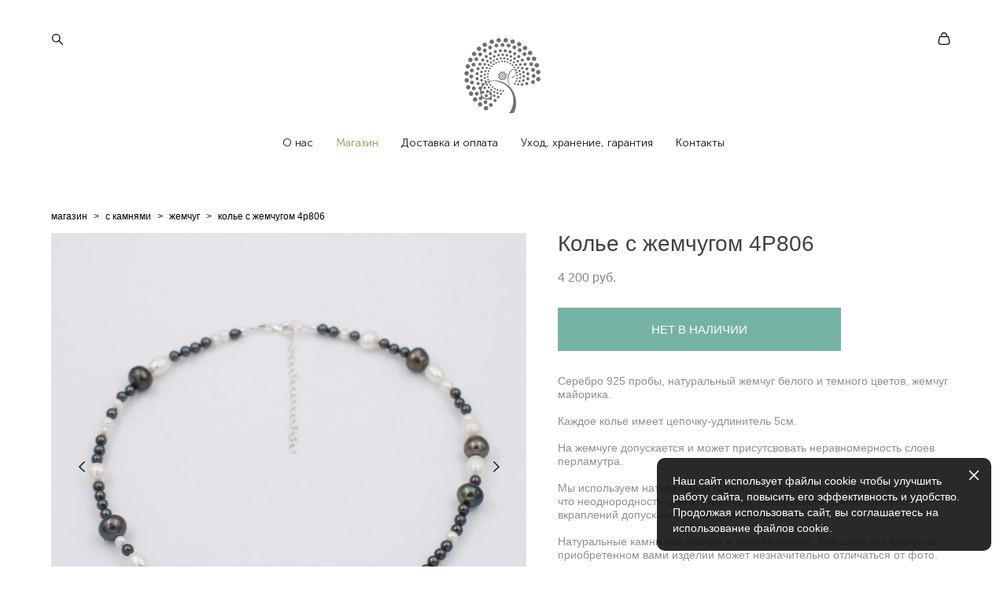

--- FILE ---
content_type: text/html; charset=UTF-8
request_url: https://jacarandamexico.com/vse-ukrashenija/kole-4p806
body_size: 15254
content:
<!-- Vigbo-cms //cdn-st3.vigbo.com/u11665/14693/ casey -->
<!DOCTYPE html>
<html lang="ru">
<head>
    <script>var _createCookie=function(e,o,t){var i,n="";t&&((i=new Date).setTime(i.getTime()+864e5*t),n="; expires="+i.toGMTString()),document.cookie=e+"="+o+n+"; path=/"};function getCookie(e){e=document.cookie.match(new RegExp("(?:^|; )"+e.replace(/([\.$?*|{}\(\)\[\]\\\/\+^])/g,"\\$1")+"=([^;]*)"));return e?decodeURIComponent(e[1]):void 0}"bot"==getCookie("_gphw_mode")&&_createCookie("_gphw_mode","humen",0);</script>
    <meta charset="utf-8">
<title>Колье с черным и белым жемчугом</title>
<meta name="keywords" content="Колье из жемчуга, жемчужное ожерелье, белый и черный жемчуг, украшения из натурального жемчуга, колье из черного жемчуга" />
<meta name="description" content="Колье из черного и белого натурального жемчуга. Jacaranda - украшения из Мексики." />
    <meta property="og:title" content="Колье с черным и белым жемчугом" />
    <meta property="og:description" content="Колье из черного и белого натурального жемчуга. Jacaranda - украшения из Мексики." />
    <meta property="og:url" content="https://jacarandamexico.com/vse-ukrashenija/kole-4p806" />
    <meta property="og:type" content="website" />
        <meta property="og:image" content="//cdn-sh1.vigbo.com/shops/8556/products/22243823/images/3-6ec0799cbefb360d4ceb33b2cfbd3396.jpg" />
        <meta property="og:image" content="//cdn-st3.vigbo.com/u11665/14693/logo/u-f1369fc1b3f5e59c77c3116d0ceb8db1.png" />
        <meta property="og:image" content="//cdn-sh1.vigbo.com/shops/8556/products/22243823/images/3-c3a59ba6d9a61abc22fd6c04132e9cdc.jpg" />

<meta name="viewport" content="width=device-width, initial-scale=1">


	<link rel="shortcut icon" href="//cdn-st3.vigbo.com/u11665/14693/favicon.ico" type="image/x-icon" />

<!-- Blog RSS -->

<!-- Preset CSS -->
    <script>window.use_preset = false;</script>

<script>
    window.cdn_paths = {};
    window.cdn_paths.modules = '//cdn-s.vigbo.com/cms/kevin2/site/' + 'dev/scripts/site/';
    window.cdn_paths.site_scripts = '//cdn-s.vigbo.com/cms/kevin2/site/' + 'dev/scripts/';
</script>
    <link href="https://fonts.googleapis.com/css?family=Abel|Alegreya:400,400i,700,700i,800,800i,900,900i|Alex+Brush|Amatic+SC:400,700|Andika|Anonymous+Pro:400i,700i|Anton|Arimo:400,400i,700,700i|Arsenal:400,400i,700,700i|Asap:400,400i,500,500i,600,600i,700,700i|Bad+Script|Baumans|Bitter:100,100i,200,200i,300,300i,400i,500,500i,600,600i,700i,800,800i,900,900i|Brygada+1918:400,700,400i,700i|Cactus+Classical+Serif|Carlito:400,700,400i,700i|Chocolate+Classical+Sans|Comfortaa:300,400,500,600,700|Commissioner:100,200,300,400,500,600,700,800,900|Cormorant:300i,400i,500,500i,600,600i,700i|Cormorant+Garamond:300i,400i,500,500i,600,600i,700i|Cormorant+Infant:300i,400i,500,500i,600,600i,700i|Cousine:400,400i,700,700i|Crafty+Girls|Cuprum:400,400i,700,700i|Days+One|Dela+Gothic+One|Delius+Unicase:400,700|Didact+Gothic|Dosis|EB+Garamond:400i,500,500i,600,600i,700i,800,800i|Euphoria+Script|Exo|Exo+2:100,100i,200,200i,300i,400i,500,500i,600,600i,700i,800,800i,900,900i|Federo|Fira+Code:300,500,600|Fira+Sans:100,100i,200,200i,300i,400i,500,500i,600,600i,700i,800,800i,900,900i|Fira+Sans+Condensed:100,100i,200,200i,300i,400i,500,500i,600,600i,700i,800,800i,900,900i|Forum|Gentium+Book+Plus:400,700,400i,700i|Gentium+Plus:400,700,400i,700i|Geologica:100,200,300,400,500,600,700,800,900|Glegoo:400,700|Golos+Text:400,500,600,700,800,900|Gudea:400,400i,700|Handlee|IBM+Plex+Mono:100,100i,200,200i,300i,400i,500,500i,600,600i,700i|IBM+Plex+Sans:100,100i,200,200i,300i,400i,500,500i,600,600i,700i|IBM+Plex+Serif:100,100i,200,200i,300,300i,400,400i,500,500i,600,600i,700,700i|Inter:100,200,300,400,500,600,700,800,900|Inter+Tight:100,200,300,400,500,600,700,800,900,100i,200i,300i,400i,500i,600i,700i,800i,900i|Istok+Web:400,400i,700,700i|JetBrains+Mono:100,100i,200,200i,300,300i,400,400i,500,500i,600,600i,700,700i,800,800i|Jost:100,100i,200,200i,300,300i,400,400i,500,500i,600,600i,700,700i,800,800i,900,900i|Jura:400,300,500,600,700|Kelly+Slab|Kranky|Krona+One|Leckerli+One|Ledger|Liter|Lobster|Lora:400,400i,700,700i,500,500i,600,600i|Lunasima:400,700|Manrope:200,300,400,500,600,700,800|Marck+Script|Marko+One|Marmelad|Merienda+One|Merriweather:300i,400i,700i,900,900i|Moderustic:300,400,500,600,700,800|Montserrat:300i,400i,500,500i,600,600i,700i,800,800i,900,900i|Montserrat+Alternates:100,100i,200,200i,300,300i,400,400i,500,500i,600,600i,700,700i,800,800i,900,900i|Mulish:200,300,400,500,600,700,800,900,200i,300i,400i,500i,600i,700i,800i,900i|Neucha|Noticia+Text:400,400i,700,700i|Noto+Sans:400,400i,700,700i|Noto+Sans+Mono:100,200,300,400,500,600,700,800,900|Noto+Serif:400,400i,700,700i|Noto+Serif+Display:100,200,300,400,500,600,700,800,900,100i,200i,300i,400i,500i,600i,700i,800i,900i|Nova+Flat|Nova+Oval|Nova+Round|Nova+Slim|Nunito:400,200,200i,300,300i,400i,600,600i,700,700i,800,800i,900,900i|Old+Standard+TT:400i|Open+Sans:300i,400i,600,600i,700i,800,800i|Open+Sans+Condensed:300,300i,700|Oranienbaum|Original+Surfer|Oswald:200,500,600|Oxygen:300|Pacifico|Philosopher:400,400i,700,700i|Piazzolla:100,200,300,400,500,600,700,800,900,100i,200i,300i,400i,500i,600i,700i,800i,900i|Play:400,700|Playfair+Display:400,700,400i,500,500i,600,600i,700i,800,800i,900,900i|Playfair+Display+SC|Poiret+One|Press+Start+2P|Prosto+One|PT+Mono|PT+Sans:400i,700i|PT+Sans+Caption:400,700|PT+Sans+Narrow:400,700|PT+Serif:400i,700i|PT+Serif+Caption:400,400i|Quicksand|Raleway:100,100i,300i,400i,500,500i,600,600i,700i,800,800i,900,900i|Roboto:100,100i,300i,400i,500,500i,700i,900,900i|Roboto+Condensed:300i,400i,700i|Roboto+Mono:100,100i,200,200i,300,300i,400,400i,500,500i,600,600i,700,700i|Roboto+Slab:100,200,500,600,800,900|Rochester|Rokkitt:400,100,300,500,600,700,800,900|Rubik:300i,400i,500,500i,600,600i,700i,800,800i,900,900i|Ruslan+Display|Russo+One|Salsa|Satisfy|Scada:400,400i,700,700i|Snippet|Sofia|Source+Code+Pro:200,300,400,500,600,700,900|Source+Sans+Pro:200,300,400,600,700,900|Source+Serif+Pro:200,200i,300,300i,400,400i,600,600i,700,700i,900,900i|Spectral:200,200i,300,300i,400,400i,500,500i,600,600i,700,700i,800,800i|Stint+Ultra+Expanded|STIX+Two+Text:400,700,400i,700i|Syncopate|Tenor+Sans|Tinos:400,400i,700,700i|Trochut|Ubuntu:300i,400i,500,500i,700i|Ubuntu+Condensed|Ubuntu+Mono:400,400i,700,700i|Unbounded:200,300,400,500,600,700,800,900|Underdog|Unkempt:400,700|Voces|Wix+Madefor+Display:400,500,600,700,800|Wix+Madefor+Text:400,500,600,700,800,400i,500i,600i,700i,800i|Yeseva+One|Ysabeau:100,200,300,400,500,600,700,800,900,100i,200i,300i,400i,500i,600i,700i,800i,900i|Ysabeau+Infant:100,200,300,400,500,600,700,800,900,100i,200i,300i,400i,500i,600i,700i,800i,900i|Ysabeau+Office:100,200,300,400,500,600,700,800,900,100i,200i,300i,400i,500i,600i,700i,800i,900i|Ysabeau+SC:100,200,300,400,500,600,700,800,900|Zen+Old+Mincho&display=swap&subset=cyrillic" rel="stylesheet">
    <!-- Preconnect resource -->
    <link rel="preconnect" href="https://jacarandamexico.com/">
    <link rel="preconnect" href="//cdn-s.vigbo.com/cms/kevin2/site/">
    <link rel="preconnect" href="//cdn-sh.vigbo.com">

    <!-- Preload JS -->
    <link rel="preload" as="script" href="//cdn-s.vigbo.com/cms/kevin2/site/dev/scripts/vendor/jquery-3.3.1.min.js?ver=uzimSt">
    <link rel="preload" as="script" href="//cdn-s.vigbo.com/cms/kevin2/site/prod/js/site.js?ver=uzimSt">

            <!-- React Preload JS -->
        <link rel="preload" as="script" href="//cdn-s.vigbo.com/cms/kevin2/site/prod/js/runtime-main.js?ver=uzimSt">
        <link rel="preload" as="script" href="//cdn-s.vigbo.com/cms/kevin2/site/prod/js/main.chunk.js?ver=uzimSt">
    
    <!-- CORE CSS -->
    
        <!-- SHOP CSS -->
    <link rel="preload" as="style" onload="this.onload=null;this.rel='stylesheet'" href="//cdn-sh.vigbo.com/vigbo-cms/styles/prod/build_shop_front.css?v=yoi6fA">
    <noscript>
        <link rel="stylesheet" type="text/css" href="//cdn-sh.vigbo.com/vigbo-cms/styles/prod/build_shop_front.css?v=yoi6fA">
    </noscript>
    
    <!-- SITE CSS -->
    <link rel="preload" as="style" onload="this.onload=null;this.rel='stylesheet'" href="//cdn-s.vigbo.com/cms/kevin2/site/prod/css/build_cms_front.css?v=yoi6fA">
    <noscript>
        <link rel="stylesheet" type="text/css" href="//cdn-s.vigbo.com/cms/kevin2/site/prod/css/build_cms_front.css?v=yoi6fA">
    </noscript>

        <!-- CUSTOM SHOP CSS -->
    <link rel="preload" as="style" onload="this.onload=null;this.rel='stylesheet'" href="https://jacarandamexico.com/css/custom-shop.css?v=46.121">
    <noscript>
        <link rel="stylesheet" type="text/css" href="https://jacarandamexico.com/css/custom-shop.css?v=46.121">
    </noscript>
    
        <!-- React styles -->
    <link rel="preload" as="style" onload="this.onload=null;this.rel='stylesheet'" href="//cdn-s.vigbo.com/cms/kevin2/site/prod/css/main.chunk.css?ver=uzimSt">
    <noscript>
        <link rel="stylesheet" type="text/css" href="//cdn-s.vigbo.com/cms/kevin2/site/prod/css/main.chunk.css?ver=uzimSt">
    </noscript>
    <!-- /React styles -->
    
    <!-- LIFE CHANGED CSS -->
            <link rel="preload" as="style" onload="this.onload=null;this.rel='stylesheet'" href="https://jacarandamexico.com/css/custom.css?v=46.121">
        <noscript>
            <link rel="stylesheet" type="text/css" href="https://jacarandamexico.com/css/custom.css?v=46.121">
        </noscript>
    
    
                
    
    
    <meta name="yandex-verification" content="5998fdc57b9e9fea" />
<meta name="google-site-verification" content="jC954rPmxavJHV7b6UITt6yzNCjq9frPEGqSrbR5CYM" />    <style>
    .adaptive-desktop .custom__content--max-width,
    .adaptive-desktop .md-infoline__wrap {
        max-width: 100%;
    }
</style>
    <script src="//cdn-s.vigbo.com/cms/kevin2/site/dev/scripts/vendor/jquery-3.3.1.min.js?ver=uzimSt"></script>

    </head>


	



    <body data-template="casey" class="f__preset-box f__site f__2 loading locale_ru casey mod--search-enable mod--img-logo mod--header-static mod--menu-action-on-scroll mod--menu-effect-from-top mod--menu-align-content mod--infoline-cross-enable desktop mod--shop-page adaptive-desktop mod--horizontal-menu mod--infoline-disable bot-version js--loading-cascade mod--font-none-preset layout-logo-top--icons-left-n-right   " data-preview="">

            
    
        <div class="l-wrap js-wrap">

    <header class="l-header l-header-main js-header-main layout-logo-top--icons-left-n-right  ">
    <div class="l-header__wrapper custom__header-decorate-line custom__menu-bg-rgba mod--menubg-nochange custom__header-padding-y mod--show-menu-after-logo-load mod--effect-move-from-top">
        <div class="l-header__cont custom__content--max-width">
            <div class="l-header__row">
                <div class="l-header__col0 l-header__col l-header__mobile--box"><!-- mobile menu -->
                    <!-- basket icon for mobile -->
                                            <div class="md-menu__icons mod--right md-menu__li-l1">
                            <!-- Если есть поиск или корзина -->
    <div class="l-header__icons--box f__menu">
        &nbsp; <!-- для выравнивания по вертикали (дублирует размер шрифта) -->

        <div class="l-header__icons--wrap">
            <div class="js--iconBasketWrapper" >
                 <!-- если не только Поиск и есть Магазин -->
                    <!-- то выводим корзину -->
                    <div class="js--iconBasketView shop_page l-header__icon l-header__icon--cart" >
                        <a href='/vse-ukrashenija/cart' class='shop-basket--box lnk-cart design_editor-icons' data-id='shop-cart-widget'>
                            <span class='shop-basket'>
                                                                    <!-- Basket 03 -->
                                    <svg xmlns="http://www.w3.org/2000/svg" viewBox="0 0 16.5 17.5"><path class="basket-svg-style basket-svg-edit-round" d="M14.14,6.17H2.36S.75,12,.75,13.58A3.19,3.19,0,0,0,4,16.75h8.57a3.19,3.19,0,0,0,3.21-3.17C15.75,12,14.14,6.17,14.14,6.17Z"/><path class="basket-svg-style basket-svg-edit-limit" d="M4.5,5.64C4.5,3,5.59.75,8.25.75S12,3,12,5.64"/></svg>

                                                            </span>
                            <span class='shop-cart-widget-amount'>
                                                            </span>
                        </a>
                    </div>
                
            </div>

                            <div class="l-header__icon l-header__icon--search">
                    <a class="searchform__svg js--open_searchform design_editor-icons">
                        <svg xmlns="http://www.w3.org/2000/svg" viewBox="0 0 15.5 17.5"><ellipse class="search-svg-style" cx="5.92" cy="8.01" rx="5.17" ry="5.13"/><line class="search-svg-style" x1="9.59" y1="11.64" x2="14.75" y2="16.75"/></svg>
                    </a>
                </div>
                    </div>

        <!-- Add separator -->
                <!-- -->
    </div>
                        </div>
                                    </div>

                <div class="l-header__col1 l-header__col l-header__logo--box">
                    <div class="l-header__logo--cont">
                        <div class="l-header__row">
                            <div class="l-header__top-line--box">

                                <div class="l-header__col l-header__col-icon mod--left">
                                    <!-- only SEARCH icon -->
                                                                            <div class="md-menu__icons mod--left md-menu__li-l1">
                                            <!-- Если есть поиск или корзина -->
    <div class="l-header__icons--box f__menu">
        &nbsp; <!-- для выравнивания по вертикали (дублирует размер шрифта) -->

        <div class="l-header__icons--wrap">
            <div class="js--iconBasketWrapper" style="display: none;">
                
            </div>

                            <div class="l-header__icon l-header__icon--search">
                    <a class="searchform__svg js--open_searchform design_editor-icons">
                        <svg xmlns="http://www.w3.org/2000/svg" viewBox="0 0 15.5 17.5"><ellipse class="search-svg-style" cx="5.92" cy="8.01" rx="5.17" ry="5.13"/><line class="search-svg-style" x1="9.59" y1="11.64" x2="14.75" y2="16.75"/></svg>
                    </a>
                </div>
                    </div>

        <!-- Add separator -->
                <!-- -->
    </div>
                                        </div>
                                                                    </div>

                                <div class="l-header__col l-header__logo-col">
                                    <div id='logoWrap' class='logo__wrap' data-lt="" >
                                        
<div class="logo logo-image">
	<a href="https://jacarandamexico.com/">
		

			
			<img src="[data-uri]"
				 data-src="//cdn-st3.vigbo.com/u11665/14693/logo/u-f1369fc1b3f5e59c77c3116d0ceb8db1.png?v=46.121"
				 alt=""
				 title=""
				 class=" mod--has-logo1x "
				 						data-width2x="55"
				 			/>
			</a>

</div>
                                    </div>
                                </div>

                                <div class="l-header__col l-header__col-icon mod--right">
                                    <!-- only BASKET icon -->
                                                                            <div class="js--menu-icons md-menu__icons mod--right md-menu__li-l1 shop_page" >
                                            <!-- Если есть поиск или корзина -->
    <div class="l-header__icons--box f__menu">
        &nbsp; <!-- для выравнивания по вертикали (дублирует размер шрифта) -->

        <div class="l-header__icons--wrap">
            <div class="js--iconBasketWrapper" >
                 <!-- если не только Поиск и есть Магазин -->
                    <!-- то выводим корзину -->
                    <div class="js--iconBasketView shop_page l-header__icon l-header__icon--cart" >
                        <a href='/vse-ukrashenija/cart' class='shop-basket--box lnk-cart design_editor-icons' data-id='shop-cart-widget'>
                            <span class='shop-basket'>
                                                                    <!-- Basket 03 -->
                                    <svg xmlns="http://www.w3.org/2000/svg" viewBox="0 0 16.5 17.5"><path class="basket-svg-style basket-svg-edit-round" d="M14.14,6.17H2.36S.75,12,.75,13.58A3.19,3.19,0,0,0,4,16.75h8.57a3.19,3.19,0,0,0,3.21-3.17C15.75,12,14.14,6.17,14.14,6.17Z"/><path class="basket-svg-style basket-svg-edit-limit" d="M4.5,5.64C4.5,3,5.59.75,8.25.75S12,3,12,5.64"/></svg>

                                                            </span>
                            <span class='shop-cart-widget-amount'>
                                                            </span>
                        </a>
                    </div>
                
            </div>

                    </div>

        <!-- Add separator -->
                <!-- -->
    </div>
                                        </div>
                                                                    </div>

                            </div>
                        </div>

                    </div>
                </div>

                <div class="l-header__col2 l-header__col l-header__menu--box">
                    <nav class='md-menu clearfix' data-menu-type="origin">
                        			<ul class="menu md-menu__main js--menu__main is--level1 		 mod--menu_left"><li  id="3760513" data-id="3760513" class="md-menu__li-l1 menu-item js--menu__li-l1 "><a class="md-menu__href-l1 is--link-level1 f__menu  " href="https://jacarandamexico.com/about-copy"  >О нас</a></li><li  id="835992" data-id="835992" class="md-menu__li-l1 menu-item js--menu__li-l1  active"><a class="md-menu__href-l1 is--link-level1 f__menu mod--href-l1__shop js--shop-categories-link  " data-name="Магазин" data-url="vse-ukrashenija" href="https://jacarandamexico.com/vse-ukrashenija"  >Магазин</a></li><li  id="3760657" data-id="3760657" class="md-menu__li-l1 menu-item js--menu__li-l1 "><a class="md-menu__href-l1 is--link-level1 f__menu  " href="https://jacarandamexico.com/dostavka-i-oplata-copy"  >Доставка и оплата </a></li><li  id="3760660" data-id="3760660" class="md-menu__li-l1 menu-item js--menu__li-l1 "><a class="md-menu__href-l1 is--link-level1 f__menu  " href="https://jacarandamexico.com/uhod-hranenie-copy"  >Уход, хранение, гарантия</a></li><li  id="3760666" data-id="3760666" class="md-menu__li-l1 menu-item js--menu__li-l1 "><a class="md-menu__href-l1 is--link-level1 f__menu  " href="https://jacarandamexico.com/contact-copy"  >Контакты </a></li></ul><div class="md-menu-mobile__socials social-icons"><div class="social-icons-wrapper"></div></div>                    </nav>
                </div>


                <div class="l-header__col3 l-header__col l-header__ham--box" data-count-pages="5">
    <div class="md-menu__hamburger js-mob-menu-open">
        <svg height="20px" xmlns="http://www.w3.org/2000/svg" viewBox="0 0 18 17.5"><line class="hamburger-svg-style" y1="1" x2="18" y2="1"/><line class="hamburger-svg-style" y1="7" x2="18" y2="7"/><line class="hamburger-svg-style" y1="13" x2="18" y2="13"/></svg>
    </div>
</div>
            </div>
        </div>
    </div>
</header>




        <!-- Mobile menu -->
        <!-- mobile menu -->
<div  data-menu-type="mobile" data-custom-scroll data-set-top="stay-in-window" class="custom__header-decorate-line mod--custom-scroll-hidden mod--custom-scroll-resize md-menu--mobile js--menu--mobile mod--set-top--stop-mobile">
    <div class="md-menu--mobile__cont js--menu-mobile__cont">
                <div class="md-menu__icons mod--right md-menu__li-l1 js--menu__li-l1">
            <!-- Если есть поиск или корзина -->
    <div class="l-header__icons--box f__menu">
        &nbsp; <!-- для выравнивания по вертикали (дублирует размер шрифта) -->

        <div class="l-header__icons--wrap">
            <div class="js--iconBasketWrapper" >
                 <!-- если не только Поиск и есть Магазин -->
                    <!-- то выводим корзину -->
                    <div class="js--iconBasketView shop_page l-header__icon l-header__icon--cart" >
                        <a href='/vse-ukrashenija/cart' class='shop-basket--box lnk-cart design_editor-icons' data-id='shop-cart-widget'>
                            <span class='shop-basket'>
                                                                    <!-- Basket 03 -->
                                    <svg xmlns="http://www.w3.org/2000/svg" viewBox="0 0 16.5 17.5"><path class="basket-svg-style basket-svg-edit-round" d="M14.14,6.17H2.36S.75,12,.75,13.58A3.19,3.19,0,0,0,4,16.75h8.57a3.19,3.19,0,0,0,3.21-3.17C15.75,12,14.14,6.17,14.14,6.17Z"/><path class="basket-svg-style basket-svg-edit-limit" d="M4.5,5.64C4.5,3,5.59.75,8.25.75S12,3,12,5.64"/></svg>

                                                            </span>
                            <span class='shop-cart-widget-amount'>
                                                            </span>
                        </a>
                    </div>
                
            </div>

                            <div class="l-header__icon l-header__icon--search">
                    <a class="searchform__svg js--open_searchform design_editor-icons">
                        <svg xmlns="http://www.w3.org/2000/svg" viewBox="0 0 15.5 17.5"><ellipse class="search-svg-style" cx="5.92" cy="8.01" rx="5.17" ry="5.13"/><line class="search-svg-style" x1="9.59" y1="11.64" x2="14.75" y2="16.75"/></svg>
                    </a>
                </div>
                    </div>

        <!-- Add separator -->
                <!-- -->
    </div>
        </div>
        
        			<ul class="menu md-menu__main js--menu__main is--level1 		 mod--menu_left"><li  id="3760513" data-id="3760513" class="md-menu__li-l1 menu-item js--menu__li-l1 "><a class="md-menu__href-l1 is--link-level1 f__menu  " href="https://jacarandamexico.com/about-copy"  >О нас</a></li><li  id="835992" data-id="835992" class="md-menu__li-l1 menu-item js--menu__li-l1  active"><a class="md-menu__href-l1 is--link-level1 f__menu mod--href-l1__shop js--shop-categories-link  " data-name="Магазин" data-url="vse-ukrashenija" href="https://jacarandamexico.com/vse-ukrashenija"  >Магазин</a></li><li  id="3760657" data-id="3760657" class="md-menu__li-l1 menu-item js--menu__li-l1 "><a class="md-menu__href-l1 is--link-level1 f__menu  " href="https://jacarandamexico.com/dostavka-i-oplata-copy"  >Доставка и оплата </a></li><li  id="3760660" data-id="3760660" class="md-menu__li-l1 menu-item js--menu__li-l1 "><a class="md-menu__href-l1 is--link-level1 f__menu  " href="https://jacarandamexico.com/uhod-hranenie-copy"  >Уход, хранение, гарантия</a></li><li  id="3760666" data-id="3760666" class="md-menu__li-l1 menu-item js--menu__li-l1 "><a class="md-menu__href-l1 is--link-level1 f__menu  " href="https://jacarandamexico.com/contact-copy"  >Контакты </a></li></ul><div class="md-menu-mobile__socials social-icons"><div class="social-icons-wrapper"></div></div>
        <span class="js-close-mobile-menu close-mobile-menu">
        <!--<svg width="20px" height="20px"  xmlns="http://www.w3.org/2000/svg" viewBox="0 0 14.39 17.5"><line class="close-menu-burger" x1="0.53" y1="2.04" x2="13.86" y2="15.37"/><line class="close-menu-burger" x1="0.53" y1="15.37" x2="13.86" y2="2.04"/></svg>-->
            <svg xmlns="http://www.w3.org/2000/svg" width="18" height="18" viewBox="0 0 18 18"><path class="close-menu-burger" fill="none" fill-rule="evenodd" stroke="#fff" stroke-linecap="round" stroke-linejoin="round" stroke-width="1.5" d="M9 9.5l8-8-8 8-8-8 8 8zm0 0l8 8-8-8-8 8 8-8z"/></svg>
        </span>
    </div>
</div>

        <!-- Blog Slider -->
        
        <!-- CONTENT -->
        <div class="l-content l-content--main  desktop ">
            <section class="l-content--box l-content--box-shop js--box-shop shopProductPage" data-hash="shop" data-structure="">
    <div class="container custom__content--max-width">
        <div class="page shop-product autotest--shop-product img-zoom">

            <div class="schop-content-wrapper js-shop-content-wrapper ">
                    <!-- +Breadcrumbs -->
            <nav class="shop-bread-crumbs autotest--shop-bread-crumbs f__s_crumbs f__3 de--shop-breadcrumbs__font-family">
                <a href="https://jacarandamexico.com/vse-ukrashenija" class="de--shop-breadcrumbs__font-family">магазин</a>
                <span class="shop-separator">&GT;</span>

                                    <a href="https://jacarandamexico.com/vse-ukrashenija/s-kamnjami"  class="de--shop-breadcrumbs__font-family">с камнями</a>
                    <span class="shop-separator">&GT;</span>
                
                                <a href="https://jacarandamexico.com/vse-ukrashenija/zhemchug" class="de--shop-breadcrumbs__font-family">жемчуг</a>
                <span class="shop-separator">&GT;</span>
                
                <span>колье с жемчугом 4p806</span>
            </nav>
            <!-- -Breadcrumbs -->
        
        
<div class="product-gallery layout-square">

    <!-- +Product image slider -->
    <div class="product-gallery__mobile js--product-parent-block js--product-gallery__mobile
        mod--arrows mod--arrows__light        ">
                    <div class="product-gallery__slider js--product-gallery__slider product-main-image" data-count-image="8">
                                <div class="product-gallery__slider-item product-image js--product-gallery__item" data-index="0">
                                        <img                             fetchpriority="high"
                                                data-number="0"
                         src="[data-uri]%3D%3D" alt="Колье с жемчугом 4P806"
                         class="loading copy-protect active"
                         data-index="0"
                         data-id="63956901"
                         data-base-path="//cdn-sh1.vigbo.com/shops/8556/products/22243823/images/"
                         data-file-name="6ec0799cbefb360d4ceb33b2cfbd3396.jpg"
                         data-sizes='{"2":{"width":1024,"height":1024},"3":{"width":2048,"height":2047},"500":{"width":512,"height":512}}'
                    data-version=""
                    data-width="1024"
                    data-height="1024" />
                </div>
                                <div class="product-gallery__slider-item product-image js--product-gallery__item" data-index="1">
                                        <img                             loading="lazy"
                            decoding="async"
                                                data-number="1"
                         src="[data-uri]%3D%3D" alt="Украшения из жемчуга"
                         class="loading copy-protect "
                         data-index="1"
                         data-id="61863517"
                         data-base-path="//cdn-sh1.vigbo.com/shops/8556/products/22243823/images/"
                         data-file-name="c3a59ba6d9a61abc22fd6c04132e9cdc.jpg"
                         data-sizes='{"2":{"width":1024,"height":1024},"3":{"width":2048,"height":2048},"500":{"width":512,"height":512}}'
                    data-version="1"
                    data-width="1024"
                    data-height="1024" />
                </div>
                                <div class="product-gallery__slider-item product-image js--product-gallery__item" data-index="2">
                                        <img                             loading="lazy"
                            decoding="async"
                                                data-number="2"
                         src="[data-uri]%3D%3D" alt="Колье с жемчугом 4P806"
                         class="loading copy-protect "
                         data-index="2"
                         data-id="63956902"
                         data-base-path="//cdn-sh1.vigbo.com/shops/8556/products/22243823/images/"
                         data-file-name="28f9c7822b4a8d5e0cb1f59ba45978f1.jpg"
                         data-sizes='{"2":{"width":1024,"height":1024},"3":{"width":2047,"height":2048},"500":{"width":512,"height":512}}'
                    data-version=""
                    data-width="1024"
                    data-height="1024" />
                </div>
                                <div class="product-gallery__slider-item product-image js--product-gallery__item" data-index="3">
                                        <img                             loading="lazy"
                            decoding="async"
                                                data-number="3"
                         src="[data-uri]%3D%3D" alt="Колье с жемчугом 4P806"
                         class="loading copy-protect "
                         data-index="3"
                         data-id="63956892"
                         data-base-path="//cdn-sh1.vigbo.com/shops/8556/products/22243823/images/"
                         data-file-name="7cf841a96f8999cd5d132df07ed3342c.jpg"
                         data-sizes='{"2":{"width":1024,"height":1024},"3":{"width":2048,"height":2048},"500":{"width":512,"height":512}}'
                    data-version=""
                    data-width="1024"
                    data-height="1024" />
                </div>
                                <div class="product-gallery__slider-item product-image js--product-gallery__item" data-index="4">
                                        <img                             loading="lazy"
                            decoding="async"
                                                data-number="4"
                         src="[data-uri]%3D%3D" alt="Колье с жемчугом 4P806"
                         class="loading copy-protect "
                         data-index="4"
                         data-id="63956894"
                         data-base-path="//cdn-sh1.vigbo.com/shops/8556/products/22243823/images/"
                         data-file-name="876e2b03a797a362f801c1e42c6bfbeb.jpg"
                         data-sizes='{"2":{"width":1024,"height":1024},"3":{"width":2048,"height":2048},"500":{"width":512,"height":512}}'
                    data-version=""
                    data-width="1024"
                    data-height="1024" />
                </div>
                                <div class="product-gallery__slider-item product-image js--product-gallery__item" data-index="5">
                                        <img                             loading="lazy"
                            decoding="async"
                                                data-number="5"
                         src="[data-uri]%3D%3D" alt="Колье с жемчугом 4P806"
                         class="loading copy-protect "
                         data-index="5"
                         data-id="63956895"
                         data-base-path="//cdn-sh1.vigbo.com/shops/8556/products/22243823/images/"
                         data-file-name="266dd995d82e1de0fbd34dd05ed85be0.jpg"
                         data-sizes='{"2":{"width":1024,"height":1024},"3":{"width":2048,"height":2048},"500":{"width":512,"height":512}}'
                    data-version=""
                    data-width="1024"
                    data-height="1024" />
                </div>
                                <div class="product-gallery__slider-item product-image js--product-gallery__item" data-index="6">
                                        <img                             loading="lazy"
                            decoding="async"
                                                data-number="6"
                         src="[data-uri]%3D%3D" alt="Колье с жемчугом 4P806"
                         class="loading copy-protect "
                         data-index="6"
                         data-id="63956896"
                         data-base-path="//cdn-sh1.vigbo.com/shops/8556/products/22243823/images/"
                         data-file-name="619a9bc66d1e71c222d7df2aea00a53b.jpg"
                         data-sizes='{"2":{"width":1024,"height":1024},"3":{"width":2048,"height":2048},"500":{"width":512,"height":512}}'
                    data-version=""
                    data-width="1024"
                    data-height="1024" />
                </div>
                                <div class="product-gallery__slider-item product-image js--product-gallery__item" data-index="7">
                                        <img                             loading="lazy"
                            decoding="async"
                                                data-number="7"
                         src="[data-uri]%3D%3D" alt="Колье с жемчугом 4P806"
                         class="loading copy-protect "
                         data-index="7"
                         data-id="63956898"
                         data-base-path="//cdn-sh1.vigbo.com/shops/8556/products/22243823/images/"
                         data-file-name="7bd70d9b7edd462b4a5191059f6a8f74.jpg"
                         data-sizes='{"2":{"width":1024,"height":1024},"3":{"width":2048,"height":2048},"500":{"width":512,"height":512}}'
                    data-version=""
                    data-width="1024"
                    data-height="1024" />
                </div>
                            </div>

            <div class="js--product-images product-images clearfix ">
                                <div class="product-image-cell js--product-gallery__item active" data-index="0">
                    <a href="#" class="product-image">
                                                <img                                 fetchpriority="high"
                                                        data-number="0"
                             src="" alt="Колье с жемчугом 4P806" class="loading copy-protect"
                             data-index="0"
                             data-id="63956901"
                             data-sizes='{"2":{"width":1024,"height":1024},"3":{"width":2048,"height":2047},"500":{"width":512,"height":512}}'
                        data-base-path="//cdn-sh1.vigbo.com/shops/8556/products/22243823/images/"
                        data-file-name="6ec0799cbefb360d4ceb33b2cfbd3396.jpg"
                        data-version=""
                        data-width="1024"
                        data-height="1024" />
                    </a>
                </div>
                                <div class="product-image-cell js--product-gallery__item " data-index="1">
                    <a href="#" class="product-image">
                                                <img                                 loading="lazy"
                                decoding="async"
                                                        data-number="1"
                             src="" alt="Украшения из жемчуга" class="loading copy-protect"
                             data-index="1"
                             data-id="61863517"
                             data-sizes='{"2":{"width":1024,"height":1024},"3":{"width":2048,"height":2048},"500":{"width":512,"height":512}}'
                        data-base-path="//cdn-sh1.vigbo.com/shops/8556/products/22243823/images/"
                        data-file-name="c3a59ba6d9a61abc22fd6c04132e9cdc.jpg"
                        data-version="1"
                        data-width="1024"
                        data-height="1024" />
                    </a>
                </div>
                                <div class="product-image-cell js--product-gallery__item " data-index="2">
                    <a href="#" class="product-image">
                                                <img                                 loading="lazy"
                                decoding="async"
                                                        data-number="2"
                             src="" alt="Колье с жемчугом 4P806" class="loading copy-protect"
                             data-index="2"
                             data-id="63956902"
                             data-sizes='{"2":{"width":1024,"height":1024},"3":{"width":2047,"height":2048},"500":{"width":512,"height":512}}'
                        data-base-path="//cdn-sh1.vigbo.com/shops/8556/products/22243823/images/"
                        data-file-name="28f9c7822b4a8d5e0cb1f59ba45978f1.jpg"
                        data-version=""
                        data-width="1024"
                        data-height="1024" />
                    </a>
                </div>
                                <div class="product-image-cell js--product-gallery__item " data-index="3">
                    <a href="#" class="product-image">
                                                <img                                 loading="lazy"
                                decoding="async"
                                                        data-number="3"
                             src="" alt="Колье с жемчугом 4P806" class="loading copy-protect"
                             data-index="3"
                             data-id="63956892"
                             data-sizes='{"2":{"width":1024,"height":1024},"3":{"width":2048,"height":2048},"500":{"width":512,"height":512}}'
                        data-base-path="//cdn-sh1.vigbo.com/shops/8556/products/22243823/images/"
                        data-file-name="7cf841a96f8999cd5d132df07ed3342c.jpg"
                        data-version=""
                        data-width="1024"
                        data-height="1024" />
                    </a>
                </div>
                                <div class="product-image-cell js--product-gallery__item " data-index="4">
                    <a href="#" class="product-image">
                                                <img                                 loading="lazy"
                                decoding="async"
                                                        data-number="4"
                             src="" alt="Колье с жемчугом 4P806" class="loading copy-protect"
                             data-index="4"
                             data-id="63956894"
                             data-sizes='{"2":{"width":1024,"height":1024},"3":{"width":2048,"height":2048},"500":{"width":512,"height":512}}'
                        data-base-path="//cdn-sh1.vigbo.com/shops/8556/products/22243823/images/"
                        data-file-name="876e2b03a797a362f801c1e42c6bfbeb.jpg"
                        data-version=""
                        data-width="1024"
                        data-height="1024" />
                    </a>
                </div>
                                <div class="product-image-cell js--product-gallery__item " data-index="5">
                    <a href="#" class="product-image">
                                                <img                                 loading="lazy"
                                decoding="async"
                                                        data-number="5"
                             src="" alt="Колье с жемчугом 4P806" class="loading copy-protect"
                             data-index="5"
                             data-id="63956895"
                             data-sizes='{"2":{"width":1024,"height":1024},"3":{"width":2048,"height":2048},"500":{"width":512,"height":512}}'
                        data-base-path="//cdn-sh1.vigbo.com/shops/8556/products/22243823/images/"
                        data-file-name="266dd995d82e1de0fbd34dd05ed85be0.jpg"
                        data-version=""
                        data-width="1024"
                        data-height="1024" />
                    </a>
                </div>
                                <div class="product-image-cell js--product-gallery__item " data-index="6">
                    <a href="#" class="product-image">
                                                <img                                 loading="lazy"
                                decoding="async"
                                                        data-number="6"
                             src="" alt="Колье с жемчугом 4P806" class="loading copy-protect"
                             data-index="6"
                             data-id="63956896"
                             data-sizes='{"2":{"width":1024,"height":1024},"3":{"width":2048,"height":2048},"500":{"width":512,"height":512}}'
                        data-base-path="//cdn-sh1.vigbo.com/shops/8556/products/22243823/images/"
                        data-file-name="619a9bc66d1e71c222d7df2aea00a53b.jpg"
                        data-version=""
                        data-width="1024"
                        data-height="1024" />
                    </a>
                </div>
                                <div class="product-image-cell js--product-gallery__item " data-index="7">
                    <a href="#" class="product-image">
                                                <img                                 loading="lazy"
                                decoding="async"
                                                        data-number="7"
                             src="" alt="Колье с жемчугом 4P806" class="loading copy-protect"
                             data-index="7"
                             data-id="63956898"
                             data-sizes='{"2":{"width":1024,"height":1024},"3":{"width":2048,"height":2048},"500":{"width":512,"height":512}}'
                        data-base-path="//cdn-sh1.vigbo.com/shops/8556/products/22243823/images/"
                        data-file-name="7bd70d9b7edd462b4a5191059f6a8f74.jpg"
                        data-version=""
                        data-width="1024"
                        data-height="1024" />
                    </a>
                </div>
                            </div>

            </div>
    <!-- -Product image slider -->

</div>

<div class="shop-fsbox">


		<div class="control close">
			<a class="fsbox__nav fsbox__close" id="fsboxClose" href="#">
				<svg class="fsbox__close-ico" xmlns="http://www.w3.org/2000/svg" width="18" height="18" viewBox="0 0 18 18">
					<path class="close-menu-burger de--main__text-default-color--stroke" fill="none" fill-rule="evenodd" stroke="#fff" stroke-linecap="round" stroke-linejoin="round" stroke-width="1.5" d="M9 9.5l8-8-8 8-8-8 8 8zm0 0l8 8-8-8-8 8 8-8z"></path>
				</svg>
			</a>
		</div>
		<div class="control prev">
			<a class="fsbox__nav" id="fsboxPrev" href="#">
				<svg xmlns="http://www.w3.org/2000/svg" width="14" height="14" viewBox="0 0 16 27"
					 style="overflow: hidden; position: relative;">
					<path class="de--main__text-default-color" stroke="none"
						  d="M140.206,1140.93L152,1151.86l-2.133,2.13L136,1141.13l0.137-.13-0.131-.14L149.869,1127l2.132,2.13Z"
						  transform="translate(-136 -1127)"></path>
				</svg>

			</a>
		</div>
		<div class="control next">
			<a class="fsbox__nav" id="fsboxNext" href="#">
				<svg xmlns="http://www.w3.org/2000/svg" width="14" height="14" viewBox="0 0 16 27"
					 style="overflow: hidden; position: relative;">
					<path class="de--main__text-default-color" stroke="none"
						  d="M2815,1141.13l-13.86,12.86-2.13-2.13,11.78-10.93-11.79-11.8,2.13-2.13,13.86,13.86-0.13.14Z"
						  transform="translate(-2799 -1127)"></path>
				</svg>
			</a>
		</div>

		<div class="spinner-container">
			<div class="spinner">
                <svg class="md-preloader" viewBox="0 0 66 66" xmlns="http://www.w3.org/2000/svg"><circle class="path" fill="none" stroke-width="4" stroke-linecap="round" cx="33" cy="33" r="30"></circle></svg>
            </div>
		</div>

		<div class="shop-slides">
                            <div class="shop-slide__block js--shop-slide__block">
                    <img src="data:image/gif,"
                         alt="Колье с жемчугом 4P806"
                         class="loading js--copy-protect shop-slide js--shop-slide"
                         style="display: none; opacity: 0"
                        data-id="63956901"
                        data-base-path="//cdn-sh1.vigbo.com/shops/8556/products/22243823/images/"
                        data-file-name="6ec0799cbefb360d4ceb33b2cfbd3396.jpg"
                        data-version=""
                        data-sizes='{"2":{"width":1024,"height":1024},"3":{"width":2048,"height":2047},"500":{"width":512,"height":512}}'
                        data-width="1024"
                        data-height="1024" />
                </div>
                            <div class="shop-slide__block js--shop-slide__block">
                    <img src="data:image/gif,"
                         alt="Украшения из жемчуга"
                         class="loading js--copy-protect shop-slide js--shop-slide"
                         style="display: none; opacity: 0"
                        data-id="61863517"
                        data-base-path="//cdn-sh1.vigbo.com/shops/8556/products/22243823/images/"
                        data-file-name="c3a59ba6d9a61abc22fd6c04132e9cdc.jpg"
                        data-version="1"
                        data-sizes='{"2":{"width":1024,"height":1024},"3":{"width":2048,"height":2048},"500":{"width":512,"height":512}}'
                        data-width="1024"
                        data-height="1024" />
                </div>
                            <div class="shop-slide__block js--shop-slide__block">
                    <img src="data:image/gif,"
                         alt="Колье с жемчугом 4P806"
                         class="loading js--copy-protect shop-slide js--shop-slide"
                         style="display: none; opacity: 0"
                        data-id="63956902"
                        data-base-path="//cdn-sh1.vigbo.com/shops/8556/products/22243823/images/"
                        data-file-name="28f9c7822b4a8d5e0cb1f59ba45978f1.jpg"
                        data-version=""
                        data-sizes='{"2":{"width":1024,"height":1024},"3":{"width":2047,"height":2048},"500":{"width":512,"height":512}}'
                        data-width="1024"
                        data-height="1024" />
                </div>
                            <div class="shop-slide__block js--shop-slide__block">
                    <img src="data:image/gif,"
                         alt="Колье с жемчугом 4P806"
                         class="loading js--copy-protect shop-slide js--shop-slide"
                         style="display: none; opacity: 0"
                        data-id="63956892"
                        data-base-path="//cdn-sh1.vigbo.com/shops/8556/products/22243823/images/"
                        data-file-name="7cf841a96f8999cd5d132df07ed3342c.jpg"
                        data-version=""
                        data-sizes='{"2":{"width":1024,"height":1024},"3":{"width":2048,"height":2048},"500":{"width":512,"height":512}}'
                        data-width="1024"
                        data-height="1024" />
                </div>
                            <div class="shop-slide__block js--shop-slide__block">
                    <img src="data:image/gif,"
                         alt="Колье с жемчугом 4P806"
                         class="loading js--copy-protect shop-slide js--shop-slide"
                         style="display: none; opacity: 0"
                        data-id="63956894"
                        data-base-path="//cdn-sh1.vigbo.com/shops/8556/products/22243823/images/"
                        data-file-name="876e2b03a797a362f801c1e42c6bfbeb.jpg"
                        data-version=""
                        data-sizes='{"2":{"width":1024,"height":1024},"3":{"width":2048,"height":2048},"500":{"width":512,"height":512}}'
                        data-width="1024"
                        data-height="1024" />
                </div>
                            <div class="shop-slide__block js--shop-slide__block">
                    <img src="data:image/gif,"
                         alt="Колье с жемчугом 4P806"
                         class="loading js--copy-protect shop-slide js--shop-slide"
                         style="display: none; opacity: 0"
                        data-id="63956895"
                        data-base-path="//cdn-sh1.vigbo.com/shops/8556/products/22243823/images/"
                        data-file-name="266dd995d82e1de0fbd34dd05ed85be0.jpg"
                        data-version=""
                        data-sizes='{"2":{"width":1024,"height":1024},"3":{"width":2048,"height":2048},"500":{"width":512,"height":512}}'
                        data-width="1024"
                        data-height="1024" />
                </div>
                            <div class="shop-slide__block js--shop-slide__block">
                    <img src="data:image/gif,"
                         alt="Колье с жемчугом 4P806"
                         class="loading js--copy-protect shop-slide js--shop-slide"
                         style="display: none; opacity: 0"
                        data-id="63956896"
                        data-base-path="//cdn-sh1.vigbo.com/shops/8556/products/22243823/images/"
                        data-file-name="619a9bc66d1e71c222d7df2aea00a53b.jpg"
                        data-version=""
                        data-sizes='{"2":{"width":1024,"height":1024},"3":{"width":2048,"height":2048},"500":{"width":512,"height":512}}'
                        data-width="1024"
                        data-height="1024" />
                </div>
                            <div class="shop-slide__block js--shop-slide__block">
                    <img src="data:image/gif,"
                         alt="Колье с жемчугом 4P806"
                         class="loading js--copy-protect shop-slide js--shop-slide"
                         style="display: none; opacity: 0"
                        data-id="63956898"
                        data-base-path="//cdn-sh1.vigbo.com/shops/8556/products/22243823/images/"
                        data-file-name="7bd70d9b7edd462b4a5191059f6a8f74.jpg"
                        data-version=""
                        data-sizes='{"2":{"width":1024,"height":1024},"3":{"width":2048,"height":2048},"500":{"width":512,"height":512}}'
                        data-width="1024"
                        data-height="1024" />
                </div>
            		</div>


</div>

<script type="text/json" id="images-sizes">
	{"2":{"width":1024,"height":0},"3":{"width":2048,"height":0},"500":{"width":512,"height":0}}</script>

        <!-- +Description product -->
        <article class="description js-description "">
            <h1 class="name f__s_product f__h2 f__mt-0 f__mb-0 stop-css">Колье с жемчугом 4P806</h1>

            
                            <!-- +Price product -->
                <div class="price autotest--price">
                    <span class="product-price-min autotest--product-price-min f__2 f__s_price f__2 ">4 200 pуб.</span><div class="product-price "></div>                </div>
                <!-- -Price product -->
            
            <!-- +Aside product -->
            <div class="shop-product__aside">

                                    <!-- +Product params form -->
                    <div id="product-params-form" class="product-params" data-cssvariables-styling="true">

                        <div class="form-settings"
                            data-field-type="square"
                            data-border-type="square"
                            data-placeholder-type="hide"
                            data-field-between-distance="10"
                            data-field-bg-color="rgba(255, 255, 255, 0)"
                            data-field-border-color="#000000"
                            data-field-border-width="1"
                            data-field-focus-text-color=""
                            data-field-text-style="reqular"
                            data-field-font="Helvetica"
                            data-field-font-size=""
                            data-field-letter-spacing="0"
                            data-field-text-color="#6e6e6e"
                            data-field-without-text-color=""
                            data-button-type="square"
                            data-button-distance-to-form="10"
                            data-button-align="left"
                            data-button-color="#76b3a5"
                            data-button-hover-color="rgba(118, 179, 165, 0.7)"
                            data-button-border-color="#e3e3e3"
                            data-button-border-width="0"
                            data-button-hover-border-color="#e3e3e3"
                            data-button-hover-border-width="0"
                            data-button-text-color="#ffffff"
                            data-button-hover-text-color="#ffffff"
                            data-button-font="Helvetica"
                            data-button-font-size=""
                            data-button-text-style="reqular"
                            data-button-letter-spacing="0"
                            data-button-paddings="20"
                            data-button-fullwidth="n"
                        ></div>

                                                            <div class="selectbox form__field-box js--selectbox">

                        <!-- Select -->
                        <div class="md-select-custom js--select-custom">

                            <div class="md-select-custom__select selectize-control options form__select f__form f__3">
                                <div class="md-select-custom__input selectize-input items full form__field_bg form__field_bdc form__field_c" data-border-type="" data-border-width="">
                                    <div class="md-select-custom__item item" data-value="0">
                                        <span class="md-select-custom__item-inner item-inner js--select-custom__item-inner">Выберите Длина</span>
                                    </div>
                                </div>
                            </div>

                            <select
                            name="4682"
                            class="options form__select f__form f__3 js--selectize autotest--options"
                            data-name="длина"
                            data-scroll-type="css"
                            data-options="<option value='0'>Выберите Длина</option><option value='2451015'>38 см</option>">
                                <option value="0">Выберите Длина</option>
                                                                <option value="2451015">38 см</option>
                                                            </select>

                        </div>
                        <!-- // Select -->

                                            </div>
                                        <div id="skuerr" class="error f__3" data-prefix="Выберите"></div>
                        <div class="form__field-box form__btn-box js--form__btn-box ">
                                                                                            <a href="#" class="button product__add-cart form__btn form__btn_disabled autotest--addtocart" id="skuadd">
                                        <span class="form__btn_cont f__h4-padding f__h4-margin f__h4">
                                            Нет в наличии                                    </a>
                                                                <input type="hidden" id="skuval" data-type="empty" value=""/>
                                                    </div>
                    </div>
                    <!-- -Product params form -->
                
                <!-- +Text product -->
                <div class="text f__2">
                        Серебро 925 пробы, натуральный жемчуг белого и темного цветов, жемчуг майорика.<br />
<br />
Каждое колье имеет цепочку-удлинитель 5см.<br />
<br />
На жемчуге допускается и может присутсвовать неравномерность слоев перламутра.<br />
<br />
Мы используем натуральные камни, поэтому обращаем ваше внимание, что неоднородность цвета, структуры, поверхности камня, присутствие вкраплений допускается и не является браком.<br />
<br />
Натуральные камни все разные и неповторимые. Внешний вид камня на приобретенном вами изделии может незначительно отличаться от фото.                        <!-- +Text decoration -->
                                                <!-- -Text decoration -->
                    </div>
                <!-- -Text product -->

            </div>
            <!-- -Aside product -->
                    </article>
        <!-- -Description product -->
    </div>
    <div class="additional_product_info text f__3"></div>
    <div class="clearfix"></div>

    
            <style>
    .shop-static-grid .static-grid-item .static-grid-cell {margin: 0 0 20px 20px}    </style>

    <!-- +Bind products -->
    <div class="shop-products bind_products">
        <article class="description bind_product">
            <!-- <div class="cart-panel"></div> -->
            <h3 class="name bind_product f__s_product f__h3 f__mt-0 f__mb-0 stop-css">ТАКЖЕ ВАМ МОЖЕТ ПОНРАВИТЬСЯ</h3>
        </article>
        <div  id="position-correct" class="shop-static-grid product-meta-bottom-left product-note-bottom products-list" data-grid-image-rate="1" data-grid-image-col="6" data-grid-item-margin="20" data-grid-image-position="outer">
                            <div class="static-grid-item">
                    <div class="static-grid-cell">
                        <a href="https://jacarandamexico.com/vse-ukrashenija/serebrjanye-serezhki-gvozdiki-s-zhemchuzhinoj-i-podveskoj-1p533" class="product">
                        <div class="image " data-width="2000" data-height="2000">
                            <span class="spinner"></span>
                            <img class="copy-protect" data-src="//cdn-sh1.vigbo.com/shops/8556/products/4435145/images/preview-26ea1992594c4fc4199003c35bc551f9.jpg"  alt="Серебряные серьги-гвоздики с жемчужиной и подвеской 1P533" border="0" data-width="2000" data-height="2000"  />

                                                                                        
                                                     </div>

                                                <div class="description f__s_base f__2">
                            <div class="cell bind-product">
                            <!--<div class="cell bind-product">-->
                                <div class="middle">

                                    <div class="product-name">
                                        Серебряные серьги-гвоздики с жемчужиной и подвеской 1P533                                    </div>

                                                                        <div class="product-price">
                                                                                <span class="product-price-min autotest--product-price-min f__2  ">6 800 pуб.</span><div class="product-price "></div>                                    </div>
                                    
                                </div>
                            </div>
                        </div>
                                                </a>
                    </div>
                </div>
                                <div class="static-grid-item">
                    <div class="static-grid-cell">
                        <a href="https://jacarandamexico.com/vse-ukrashenija/sergi-1p2594-2" class="product">
                        <div class="image " data-width="2000" data-height="2000">
                            <span class="spinner"></span>
                            <img class="copy-protect" data-src="//cdn-sh1.vigbo.com/shops/8556/products/22235006/images/preview-646c147704ad91cfbba6baaf1f6c5496.jpg"  alt="Пусеты с кремовым жемчугом 1P2594-2" border="0" data-width="2000" data-height="2000"  />

                                                                                        
                                                     </div>

                                                <div class="description f__s_base f__2">
                            <div class="cell bind-product">
                            <!--<div class="cell bind-product">-->
                                <div class="middle">

                                    <div class="product-name">
                                        Пусеты с кремовым жемчугом 1P2594-2                                    </div>

                                                                        <div class="product-price">
                                                                                <span class="product-price-min autotest--product-price-min f__2  ">600 pуб.</span><div class="product-price "></div>                                    </div>
                                    
                                </div>
                            </div>
                        </div>
                                                </a>
                    </div>
                </div>
                                <div class="static-grid-item">
                    <div class="static-grid-cell">
                        <a href="https://jacarandamexico.com/vse-ukrashenija/kole-s-zhemchugom-na-bezhevom-shnure-4p898" class="product">
                        <div class="image " data-width="2000" data-height="2000">
                            <span class="spinner"></span>
                            <img class="copy-protect" data-src="//cdn-sh1.vigbo.com/shops/8556/products/22392518/images/preview-20bb12df4a1e4bc871f5cf2b367a4a2c.jpg"  alt="Колье с жемчугом на бежевом шнуре 4P898" border="0" data-width="2000" data-height="2000"  />

                                                                                        
                                                     </div>

                                                <div class="description f__s_base f__2">
                            <div class="cell bind-product">
                            <!--<div class="cell bind-product">-->
                                <div class="middle">

                                    <div class="product-name">
                                        Колье с жемчугом на бежевом шнуре 4P898                                    </div>

                                                                        <div class="product-price">
                                                                                <span class="product-price-min autotest--product-price-min f__2  ">5 900 pуб.</span><div class="product-price "></div>                                    </div>
                                    
                                </div>
                            </div>
                        </div>
                                                </a>
                    </div>
                </div>
                                <div class="static-grid-item">
                    <div class="static-grid-cell">
                        <a href="https://jacarandamexico.com/vse-ukrashenija/kole-s-zhemchugom-na-kozhanom-shnure-4p714" class="product">
                        <div class="image " data-width="2000" data-height="2000">
                            <span class="spinner"></span>
                            <img class="copy-protect" data-src="//cdn-sh1.vigbo.com/shops/8556/products/22392612/images/preview-a83abcdd871a3374a60e1dc22478139c.jpg"  alt="Колье с жемчугом на кожаном шнуре 4P714" border="0" data-width="2000" data-height="2000"  />

                                                                                        
                                                     </div>

                                                <div class="description f__s_base f__2">
                            <div class="cell bind-product">
                            <!--<div class="cell bind-product">-->
                                <div class="middle">

                                    <div class="product-name">
                                        Колье с жемчугом на кожаном шнуре 4P714                                    </div>

                                                                        <div class="product-price">
                                                                                <span class="product-price-min autotest--product-price-min f__2  ">8 900 pуб.</span><div class="product-price "></div>                                    </div>
                                    
                                </div>
                            </div>
                        </div>
                                                </a>
                    </div>
                </div>
                                <div class="static-grid-item">
                    <div class="static-grid-cell">
                        <a href="https://jacarandamexico.com/vse-ukrashenija/podveska-mueca-frida-4p953-" class="product">
                        <div class="image " data-width="2000" data-height="2000">
                            <span class="spinner"></span>
                            <img class="copy-protect" data-src="//cdn-sh1.vigbo.com/shops/8556/products/26228600/images/preview-1536c5296398a69d304e906bd8c59490.jpg"  alt="Подвеска Muñeca Frida 4P953 niña девочка" border="0" data-width="2000" data-height="2000"  />

                                                                                        
                                                     </div>

                                                <div class="description f__s_base f__2">
                            <div class="cell bind-product">
                            <!--<div class="cell bind-product">-->
                                <div class="middle">

                                    <div class="product-name">
                                        Подвеска Muñeca Frida 4P953 niña девочка                                    </div>

                                                                        <div class="product-price">
                                                                                <span class="product-price-min autotest--product-price-min f__2  ">1 400 pуб.</span><div class="product-price "></div>                                    </div>
                                    
                                </div>
                            </div>
                        </div>
                                                </a>
                    </div>
                </div>
                                <div class="static-grid-item">
                    <div class="static-grid-cell">
                        <a href="https://jacarandamexico.com/vse-ukrashenija/podveska4p954" class="product">
                        <div class="image " data-width="2000" data-height="2000">
                            <span class="spinner"></span>
                            <img class="copy-protect" data-src="//cdn-sh1.vigbo.com/shops/8556/products/26228602/images/preview-ccb1293fb1fd6faf8d103e7dfce71cf7.jpg"  alt="Подвеска Muñeca Frida 4P954 niño мальчик" border="0" data-width="2000" data-height="2000"  />

                                                                                        
                                                     </div>

                                                <div class="description f__s_base f__2">
                            <div class="cell bind-product">
                            <!--<div class="cell bind-product">-->
                                <div class="middle">

                                    <div class="product-name">
                                        Подвеска Muñeca Frida 4P954 niño мальчик                                    </div>

                                                                        <div class="product-price">
                                                                                <span class="product-price-min autotest--product-price-min f__2  ">1 400 pуб.</span><div class="product-price "></div>                                    </div>
                                    
                                </div>
                            </div>
                        </div>
                                                </a>
                    </div>
                </div>
                            <div class="clearfix"></div>
        </div>
    </div>
    <!-- -Bind products -->
<script type="text/json" data-shop-action="bind-products"></script>

    
            <!-- +Messages -->
        <div class="messages hide">
            <span id="product-out-of-stock-msg">Нет в наличии</span>
            <span id="product-out-of-stock-error">К сожалению, данного товара нет в наличии. Добавить его в корзину невозможно.</span>
            <span id="product-price-from-message">от</span>
        </div>
        <!-- -Messages -->

    
</div>


<script type="text/json" id="shop-product-images">
    [{"alt":"\u041a\u043e\u043b\u044c\u0435 \u0441 \u0436\u0435\u043c\u0447\u0443\u0433\u043e\u043c 4P806","id":"63956901","name":"6ec0799cbefb360d4ceb33b2cfbd3396.jpg","version":null,"sizes":{"2":{"width":1024,"height":1024},"3":{"width":2048,"height":2047},"500":{"width":512,"height":512}},"linkedOptions":[]},{"alt":"\u0423\u043a\u0440\u0430\u0448\u0435\u043d\u0438\u044f \u0438\u0437 \u0436\u0435\u043c\u0447\u0443\u0433\u0430","id":"61863517","name":"c3a59ba6d9a61abc22fd6c04132e9cdc.jpg","version":1,"sizes":{"2":{"width":1024,"height":1024},"3":{"width":2048,"height":2048},"500":{"width":512,"height":512}},"linkedOptions":[]},{"alt":"\u041a\u043e\u043b\u044c\u0435 \u0441 \u0436\u0435\u043c\u0447\u0443\u0433\u043e\u043c 4P806","id":"63956902","name":"28f9c7822b4a8d5e0cb1f59ba45978f1.jpg","version":null,"sizes":{"2":{"width":1024,"height":1024},"3":{"width":2047,"height":2048},"500":{"width":512,"height":512}},"linkedOptions":[]},{"alt":"\u041a\u043e\u043b\u044c\u0435 \u0441 \u0436\u0435\u043c\u0447\u0443\u0433\u043e\u043c 4P806","id":"63956892","name":"7cf841a96f8999cd5d132df07ed3342c.jpg","version":null,"sizes":{"2":{"width":1024,"height":1024},"3":{"width":2048,"height":2048},"500":{"width":512,"height":512}},"linkedOptions":[]},{"alt":"\u041a\u043e\u043b\u044c\u0435 \u0441 \u0436\u0435\u043c\u0447\u0443\u0433\u043e\u043c 4P806","id":"63956894","name":"876e2b03a797a362f801c1e42c6bfbeb.jpg","version":null,"sizes":{"2":{"width":1024,"height":1024},"3":{"width":2048,"height":2048},"500":{"width":512,"height":512}},"linkedOptions":[]},{"alt":"\u041a\u043e\u043b\u044c\u0435 \u0441 \u0436\u0435\u043c\u0447\u0443\u0433\u043e\u043c 4P806","id":"63956895","name":"266dd995d82e1de0fbd34dd05ed85be0.jpg","version":null,"sizes":{"2":{"width":1024,"height":1024},"3":{"width":2048,"height":2048},"500":{"width":512,"height":512}},"linkedOptions":[]},{"alt":"\u041a\u043e\u043b\u044c\u0435 \u0441 \u0436\u0435\u043c\u0447\u0443\u0433\u043e\u043c 4P806","id":"63956896","name":"619a9bc66d1e71c222d7df2aea00a53b.jpg","version":null,"sizes":{"2":{"width":1024,"height":1024},"3":{"width":2048,"height":2048},"500":{"width":512,"height":512}},"linkedOptions":[]},{"alt":"\u041a\u043e\u043b\u044c\u0435 \u0441 \u0436\u0435\u043c\u0447\u0443\u0433\u043e\u043c 4P806","id":"63956898","name":"7bd70d9b7edd462b4a5191059f6a8f74.jpg","version":null,"sizes":{"2":{"width":1024,"height":1024},"3":{"width":2048,"height":2048},"500":{"width":512,"height":512}},"linkedOptions":[]}]</script>


<script type="text/json" data-shop-action="product-details">
{
    "el": ".shop-product",
    "modalWindow": ".popup__overlay",
    "messages": {
        "requiredError": "Это поле обязательно для заполнения",
        "textInStok": "<span class='form__btn_cont f__h4-padding f__h4-margin f__h4'>Добавить в корзину</span>",
        "textOutOfStok": "<span class='form__btn_cont f__h4-padding f__h4-margin f__h4'>Нет в наличии</span>",
        "textPreOrder": "<span class='form__btn_cont f__h4-padding f__h4-margin f__h4'>Оформить заказ</span>",
        "vendorCode": "Артикул"
    },
    "shopUrl": "https://jacarandamexico.com/vse-ukrashenija",
    "preOrder": 0,
    "discounts": [],
    "skus": [{"product_id":"22243823","id":"35429454","vendor_code":"1703103360741","options":["38 \u0441\u043c"],"price":"<span class=\"product-price-min autotest--product-price-min f__2\">4 200 p\u0443\u0431.<\/span>","price_with_discount":"0.00","amount":"0","update_stock":"1","name":"\u041a\u043e\u043b\u044c\u0435 \u0441 \u0436\u0435\u043c\u0447\u0443\u0433\u043e\u043c 4P806 (38 \u0441\u043c)","options-v2":[{"sku_id":"35429454","product_id":"22243823","option_id":"4682","option_value_id":"2451015","shop_id":"8556","id":"4682","value":"38 \u0441\u043c","sort":"7","name":"\u0414\u043b\u0438\u043d\u0430","unit":"","title":"\u0414\u043b\u0438\u043d\u0430"}],"priceWithDiscount":"0.00","priceOrigin":"4200.00"}]}
</script>

            <style>
            .zoomContainer {
                                    /*background-color: #f3f3f3 !important;*/
                            }
        </style>
    
<style>
    .desktop section[data-hash="shop"] ~ footer {opacity: 1;}
</style>
<script type="text/json" id="shop-type" data-type="products">[[{"product_id":"22243823","id":"35429454","vendor_code":"1703103360741","options":["38 \u0441\u043c"],"price":"<span class=\"product-price-min autotest--product-price-min f__2\">4 200 p\u0443\u0431.<\/span>","price_with_discount":"0.00","amount":"0","update_stock":"1","name":"\u041a\u043e\u043b\u044c\u0435 \u0441 \u0436\u0435\u043c\u0447\u0443\u0433\u043e\u043c 4P806 (38 \u0441\u043c)","options-v2":[{"sku_id":"35429454","product_id":"22243823","option_id":"4682","option_value_id":"2451015","shop_id":"8556","id":"4682","value":"38 \u0441\u043c","sort":"7","name":"\u0414\u043b\u0438\u043d\u0430","unit":"","title":"\u0414\u043b\u0438\u043d\u0430"}],"priceWithDiscount":"0.00","priceOrigin":"4200.00"}],""]</script>


<![CDATA[YII-BLOCK-BODY-END]]>    </div>
</section>

        </div>
        <footer class="l-footer ">
		<a name="footer"></a>
	<div class='md-btn-go-up js-scroll-top'>
		<svg width="6px" height="11px" viewBox="0 0 7 11" version="1.1" xmlns="http://www.w3.org/2000/svg" xmlns:xlink="http://www.w3.org/1999/xlink">
			<g stroke="none" stroke-width="1" fill="none" fill-rule="evenodd">
				<g class='md-btn-go-up-svg-color' transform="translate(-1116.000000, -716.000000)" fill="#ffffff">
					<polygon transform="translate(1119.115116, 721.500000) scale(1, -1) translate(-1119.115116, -721.500000) " points="1116.92791 716 1116 716.9625 1119.71163 720.8125 1120.23023 721.5 1119.71163 722.1875 1116 726.0375 1116.92791 727 1122.23023 721.5"></polygon>
				</g>
			</g>
		</svg>
	</div>
	<div class="l-content l-content--footer desktop">
	<section id="blog2" class="l-content--box blog composite" data-structure="blog-dispatcher">
		<div class="composite-content blog-content sidebar-position-none blog-type-post" data-backbone-view="blog-post" data-protect-image="">
			<div class=" blog-content-box">
				<div class="items">
					<article class="post footer-post" id="post_">
						<div id="post-content" style="max-width: 100%;">
							<div class="post-body" data-structure="footer">
							<div class="post-body">
	<style type="text/css">.adaptive-desktop #section2304143_0 .section__content{min-height:10px;}footer .md-section, footer .copyright #gpwCC, footer .copyright a#gpwCC{color:rgba(179, 179, 179, 1);}footer.l-footer .section__bg{background-color:#ffffff;}footer.l-footer .copyright{background-color:#ffffff;}.adaptive-mobile .l-footer, .adaptive-mobile .l-footer p, .adaptive-mobile .copyright__gophotoweb--box{text-align:center !important;}footer.l-footer .copyright__gophotoweb--box{text-align:center;}</style><a id="custom" class="js--anchor" name="custom"></a><div class="md-section js--section" id="section2304143_0">
        
    <div class="section__bg"  ></div>
			<div class="section__content">
				<div class="container custom__content--max-width"><div class="row"><div class="col col-md-24"><div class="widget"
	 id="widget_28760093"
	 data-id="28760093"
	 data-type="social-icons">

    <div class="element widget-social-icons" id="w_28760093">
	<style>
				#w_28760093 .asi-icon-box { margin: 39px 19.5px 0 19.5px; }
		#w_28760093 .social-icons-content {margin: -39px -19.5px 0;}
							   #w_28760093 .asi-icon-box i { color: rgba(61, 61, 61, 1); }
				#w_28760093 .asi-icon-box a:hover i { color: #4d4d4d; }
				#w_28760093 .asi-icon-box  a,
							   #w_28760093 .asi-icon-box  i {
														  font-size: 22px;
														  line-height: 22px;
													  }
	</style>

	<div class="widget-content social-icons-content center">
				<div class="asi-icon-box">
			<a href="https://t.me/s/JacarandaMexico" target="_blank" rel="noopener">
				<i class="widget-social-icon-telegram-circle"></i>
			</a>
		</div>
				<div class="asi-icon-box">
			<a href="https://instagram.com/jacarandamexico/" target="_blank" rel="noopener">
				<i class="widget-social-icon-instagram-circle"></i>
			</a>
		</div>
				<div class="asi-icon-box">
			<a href="https://www.facebook.com/jacaranda.ru" target="_blank" rel="noopener">
				<i class="widget-social-icon-facebook-circle"></i>
			</a>
		</div>
			</div>

</div></div>
</div></div><div class="row"><div class="col col-md-24"><div class="widget"
	 id="widget_28760096"
	 data-id="28760096"
	 data-type="simple-text">

    
<div class="element simple-text transparentbg" id="w_28760096" style="background-color: transparent; ">
    <div class="text-box text-box-test1  nocolumns" style="max-width: 100%; -moz-column-gap: 10px; -webkit-column-gap: 10px; column-gap: 10px; letter-spacing: 0em; line-height: 1.3; font-family: 'Arial'; font-size: 16px !important;  margin: 0 auto; ">
        <p style="text-align: center;"><span style="font-size:12px;">jacarandamexico@gmail.com</span></p>

<p style="text-align: center;"><span style="font-size:12px;">Москва Б.Кисловский переулок 1с2</span></p>

<p style="text-align: center;"><span style="font-size: 12px;">ИП Марова ЕЕ</span></p>

<p style="text-align: center;"><span style="font-size: 12px;">ИНН&nbsp;504902735420</span></p>

<p style="text-align: center;">&nbsp;</p>
        
    </div>
</div></div>
</div></div></div></div></div></div>
							</div>
						</div>
					</article>
				</div>
			</div>
		</div>
	</section>
	</div>

	<div class="copyright ">
		<div class="copyright__gophotoweb--box">
			<div class="md-section js--section">
				<div class="section__content">
				<div class="container custom__content--max-width">
										<div class="row">
						<div class="col col-md-24">
                            <a id='gpwCC' href="https://vigbo.com/?utm_source=jacarandamexico.com&utm_medium=footer&utm_campaign=copyright" target="_blank" rel="noopener noreferrer">сайт от vigbo</a>
						</div>
					</div>
				</div>
				</div>
			</div>
		</div>
	</div>
	
</footer>

<!-- Search -->
	
<div class="searchform js--searchform mod--custom-scroll-hidden" data-custom-scroll> <!-- is- -active, is- -fixed -->
    <form>
        <div class="searchform__header">
            <div class="searchform__close-block">
                <div class="searchform__close js--searchform_close design_editor-icons__noresize">
                    <svg class="searchform__close-ico" xmlns="http://www.w3.org/2000/svg" width="18" height="18" viewBox="0 0 18 18"><path class="close-menu-burger de--search__search-icons--stroke" fill="none" fill-rule="evenodd" stroke="#fff" stroke-linecap="round" stroke-linejoin="round" stroke-width="1.5" d="M9 9.5l8-8-8 8-8-8 8 8zm0 0l8 8-8-8-8 8 8-8z"/></svg>
                </div>
            </div>
            <div class="searchform__tbl">
                <div class="searchform__tbl__in">
                    <div class="container">
                        <div class="searchform__push-input">
                            <input class="searchform__input js--searchform_input placeholder-default f__2" maxlength="100" autocomplete="off" type="text" name="searchform" placeholder="Что будем искать?">
                            <span class="searchform__push searchform__svg js--searchform_push design_editor-icons__noresize">
                                <svg xmlns="http://www.w3.org/2000/svg" viewBox="0 0 15.5 17.5"><ellipse class="search-svg-style de--search__search-icons--stroke" cx="5.92" cy="8.01" rx="5.17" ry="5.13"/><line class="search-svg-style de--search__search-icons--stroke" x1="9.59" y1="11.64" x2="14.75" y2="16.75"/></svg>
                            </span>
                            <div class="searchform__before"></div>
                            <div class="searchform__after"></div>
                        </div>
                    </div>
                </div>
            </div>
        </div>
        <div class="searchform__body">
            <div class="container clearfix">
                <div class="searchform__tabs-block">
                    <ul class="searchform__tabs-list clearfix color" data-radio-nav>
                                                                                                                    <li>
                                    <p class="js--sresult-count searchform__result-count active" data-search-type="shop"></p>
                                </li>
                                                </ul>
                    <div class="searchform__loading-block js--loading-result-block">
                        <div class="searchform__loading loading"><div class="searchform__dots"><span></span><span></span><span></span></div></div>
                    </div>
                </div>
            </div> <!-- for each tabs active -->
            <!-- To Top -->
            <div class="searchresult__totop js--scroll-top">
                <svg width="6px" height="11px" viewBox="0 0 7 11" version="1.1" xmlns="http://www.w3.org/2000/svg" xmlns:xlink="http://www.w3.org/1999/xlink"><g stroke="none" stroke-width="1" fill-rule="evenodd"><g class="md-btn-go-up-svg-color" transform="translate(-1116.000000, -716.000000)" fill="#000000"><use xlink:href="#totop"/></g></g></svg>
            </div>

            <div class="searchform__body-results js--scrolling js--scrollblock">

                <div class="container container_pt-0">
                    <div class="searchresult" data-radio-cont>
                        <div class="searchresult__item shop-products active" data-radio-el="1">
                            <div class="searchresult__container searchresult__shop-container">

                            </div>
                            <div class="clearfix"></div>
                            <div id="nextPageShop" class="searchform__loading js--searchform__loading">
                                <div class="searchform__dots">
                                    <span></span>
                                    <span></span>
                                    <span></span>
                                </div>
                            </div>
                        </div>

                        <div class="searchresult__item " data-radio-el="3">
                            <div class="searchresult__container searchresult__site-container">

                            </div>
                            <div class="clearfix"></div>
                            <div id="nextPageSite" class="searchform__loading js--searchform__loading">
                                <div class="searchform__dots">
                                    <span></span>
                                    <span></span>
                                    <span></span>
                                </div>
                            </div>
                        </div>

                    </div>
                </div>
            </div>

        </div>
    </form>

    <!-- SVG Icon -->
    <svg class="delete-rule" style="display: none">
        <defs>
            <polygon id="searchform_close" points="15.556 0.682525239 14.849 0 7.778 6.82621777 0.707 0 0 0.682525239 7.071 7.50874301 0 14.3349608 0.707 15.017486 7.778 8.19126825 14.849 15.017486 15.556 14.3349608 8.485 7.50874301"></polygon>
            <polygon id="totop" transform="translate(1119.115116, 721.500000) scale(1, -1) translate(-1119.115116, -721.500000) " points="1116.92791 716 1116 716.9625 1119.71163 720.8125 1120.23023 721.5 1119.71163 722.1875 1116 726.0375 1116.92791 727 1122.23023 721.5"></polygon>
        </defs>
        <path id="searchform_search_1px" data-name="1px" class="cls-1" d="M27.807,27.807a0.556,0.556,0,0,1-.786,0l-6.655-6.655a11.03,11.03,0,1,1,.786-0.786l6.655,6.655A0.556,0.556,0,0,1,27.807,27.807ZM13,3A10,10,0,1,0,23,13,10,10,0,0,0,13,3Z" transform="translate(-2 -2)"/>
        <path id="searchform_search_2px" data-name="2px" class="cls-1" d="M27.713,27.713a0.993,0.993,0,0,1-1.4,0l-6.267-6.267a11.006,11.006,0,1,1,1.4-1.4l6.267,6.267A0.993,0.993,0,0,1,27.713,27.713ZM13,4a9,9,0,1,0,9,9A9,9,0,0,0,13,4Z" transform="translate(-2 -2)"/>
        <path id="searchform_search_3px" data-name="3px" class="cls-1" d="M28.534,28.577a1.641,1.641,0,0,1-2.164,0l-5.932-6.171a12.057,12.057,0,1,1,2.054-2.083l6.043,6.286A1.3,1.3,0,0,1,28.534,28.577ZM13,4a9,9,0,1,0,9,9A9,9,0,0,0,13,4Z" transform="translate(-1 -1)"/>
    </svg>
</div>

<style>
    .searchform .shop-static-grid .static-grid-item .static-grid-cell {margin: 0 0 25px 25px}
</style>

<style>
    </style>

<!-- SVG icons -->
<script id="svg-tmpl-basket-1" type="text/template">
    <!-- Basket 01 -->
    <svg xmlns="http://www.w3.org/2000/svg" viewBox="0 0 14.57 17.5"><path class="basket-svg-style basket-svg-edit-round basket-svg-edit-limit" d="M4.58,7.15V3.42A2.69,2.69,0,0,1,7.29.75h0A2.69,2.69,0,0,1,10,3.42V7.15"/><polygon class="basket-svg-style basket-svg-edit-limit" points="13.79 16.75 0.79 16.75 1.33 5.02 13.24 5.02 13.79 16.75"/></svg>

</script>

<script id="svg-tmpl-basket-2" type="text/template">
    <!-- Basket 02 -->
    <svg xmlns="http://www.w3.org/2000/svg" viewBox="0 0 15.5 17.5"><path class="basket-svg-style basket-svg-edit-round" d="M5,4.48V3.42A2.69,2.69,0,0,1,7.75.75h0a2.69,2.69,0,0,1,2.72,2.67V4.48"/><path class="basket-svg-style basket-svg-edit-round" d="M13.23,16.75h-11A1.51,1.51,0,0,1,.75,15.26s0,0,0-.07l1-10.7h12l1,10.7a1.5,1.5,0,0,1-1.45,1.56Z"/><path class="basket-svg-style basket-svg-edit-round" d="M10.47,7.68h0"/><path class="basket-svg-style basket-svg-edit-round" d="M5,7.68H5"/></svg>

</script>

<script id="svg-tmpl-basket-3" type="text/template">
    <!-- Basket 03 -->
    <svg xmlns="http://www.w3.org/2000/svg" viewBox="0 0 16.5 17.5"><path class="basket-svg-style basket-svg-edit-round" d="M14.14,6.17H2.36S.75,12,.75,13.58A3.19,3.19,0,0,0,4,16.75h8.57a3.19,3.19,0,0,0,3.21-3.17C15.75,12,14.14,6.17,14.14,6.17Z"/><path class="basket-svg-style basket-svg-edit-limit" d="M4.5,5.64C4.5,3,5.59.75,8.25.75S12,3,12,5.64"/></svg>

</script>

<script id="svg-tmpl-basket-4" type="text/template">
    <!-- Basket 04 -->
    <svg xmlns="http://www.w3.org/2000/svg" viewBox="0 0 19.5 17.5"><polyline class="basket-svg-style basket-svg-edit-round" points="1.97 7.15 3.75 16.11 15.75 16.11 17.55 7.15"/><line class="basket-svg-style basket-svg-edit-round basket-svg-edit-limit" x1="7.95" y1="1.17" x2="3.11" y2="6.61"/><line class="basket-svg-style basket-svg-edit-round basket-svg-edit-limit" x1="11.55" y1="1.17" x2="16.41" y2="6.61"/><line class="basket-svg-style basket-svg-edit-round" x1="0.75" y1="6.61" x2="18.75" y2="6.61"/></svg>

</script>

<script id="svg-tmpl-basket-5" type="text/template">
    <!-- Basket 05 -->
    <svg xmlns="http://www.w3.org/2000/svg" viewBox="0 0 18.5 17.5"><polyline class="basket-svg-style basket-svg-edit-round" points="0.75 1.63 3.13 1.63 5.51 12.59 15.95 12.59 17.75 4.63 4.3 4.63"/><ellipse class="basket-svg-style basket-svg-edit-limit" cx="6.64" cy="15.42" rx="1.36" ry="1.33"/><ellipse class="basket-svg-style basket-svg-edit-limit" cx="14.59" cy="15.42" rx="1.36" ry="1.33"/></svg>

</script>
        <!-- //// end //// -->

        <!-- Cookie Message -->
        <div class="cookie-message js--cookie-message">
    <div class="cookie-message__fon"></div>
    <div class="cookie-message__close js--cookie-message__close">
        <svg width="14" height="14" viewBox="0 0 14 14" xmlns="http://www.w3.org/2000/svg">
            <g fill="none" fill-rule="evenodd">
                <path d="M0 0h14v14H0z"/>
                <path d="m12.5 1.5-11 11m0-11 11 11" class="cookie-message__close-svg-path" stroke-width="1.5" stroke-linecap="round" stroke-linejoin="round"/>
            </g>
        </svg>
    </div>

    <div class="cookie-message__container">
                    <div class="cookie-message__content f__3">
                Наш сайт использует файлы cookie чтобы улучшить работу сайта, повысить его эффективность и удобство. Продолжая использовать сайт, вы соглашаетесь на использование файлов cookie.            </div>

                    
    </div>

</div>

    </div>

        <script src="//cdn-s.vigbo.com/cms/kevin2/site/prod/js/site.js?ver=uzimSt"></script>
    <script src='//cdn-sh.vigbo.com/vigbo-cms/scripts/prod/shop.js?v=EEBOxK'></script>

        <script><!-- change icon shop cart on page product --> var jst_default_basket = 1;  var jst_default = 1;</script>
    <div class="global-site-info" data-info='{"bid" : "14693", "img_load_effect" : "cascade", "infoline_cross" : "true", "is_page_blog_post" : "", "is_shop_page" : "1", "lang" : "ru", "logo" : "image", "menu_after_slider" : "", "menu_align_content" : "y", "menu_decoration_line" : "", "menu_layout" : "logo-top--icons-left-n-right", "menu_load_effect" : "1", "menu_move_effect" : "", "menu_transparent" : "", "minicart": "1", "mobile" : "", "protect_images" : "n", "repo" : "cms", "server" : "", "sid" : "8556", "site_name" : "casey", "static_path" : "cdn-st3.vigbo.com", "structure_type" : "", "tablet" : "", "uid" : "u11665"}'></div>
             <!-- +React scripts -->
        <div id="checkout-modal-root" data-cssvariables-styling="true"></div>
        <div id="minicart-root" data-cssvariables-styling="true"></div>
        <script src="//cdn-s.vigbo.com/cms/kevin2/site/prod/js/runtime-main.js?ver=uzimSt"></script>
        <script src="//cdn-s.vigbo.com/cms/kevin2/site/prod/js/main.chunk.js?ver=uzimSt"></script>
        <!-- -React scripts -->
    </body>
</html>
